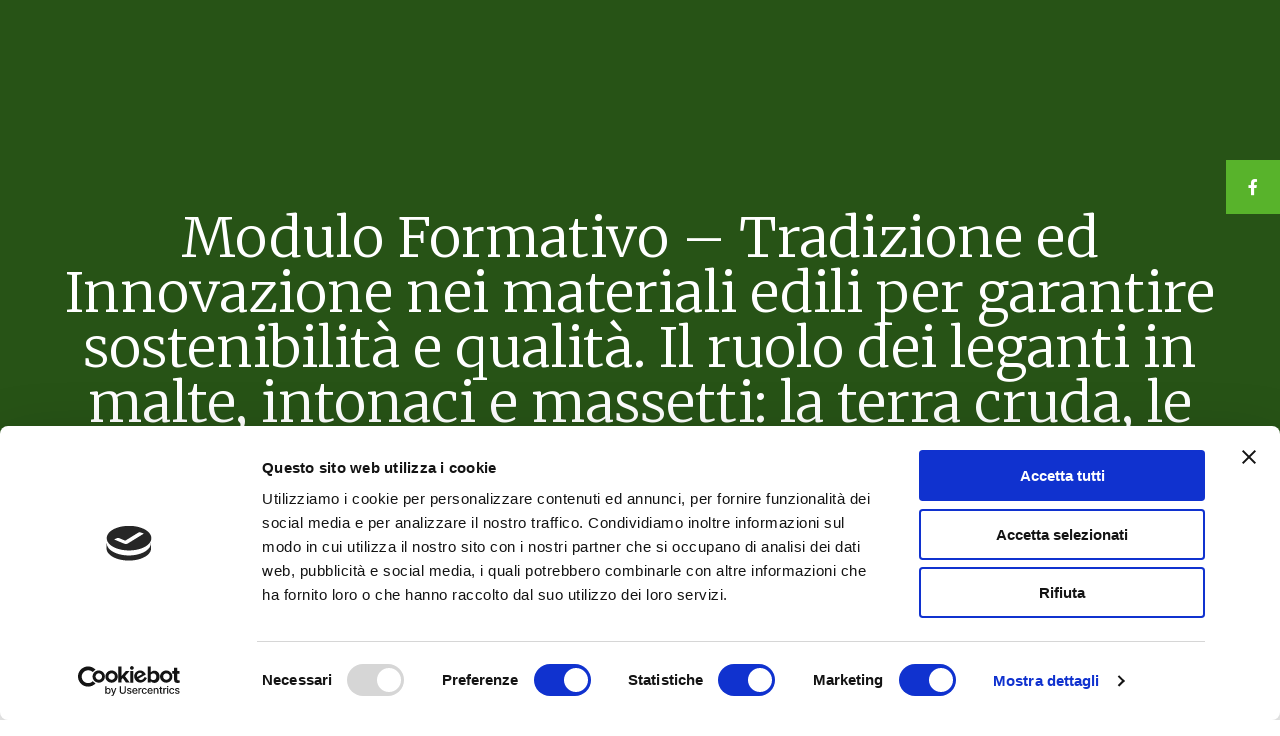

--- FILE ---
content_type: text/css
request_url: https://labcostruiresostenibile.it/wp-content/uploads/betheme/css/post-2796.css?ver=1769022027
body_size: -70
content:
.mcb-section .mcb-wrap .mcb-item-ex70z8rz{text-align:center;}@media(max-width: 959px){}@media(max-width: 767px){}

--- FILE ---
content_type: application/x-javascript
request_url: https://consentcdn.cookiebot.com/consentconfig/3fc800ca-1de4-4f39-97ea-ea13b0c68dfb/labcostruiresostenibile.it/configuration.js
body_size: 410
content:
CookieConsent.configuration.tags.push({id:54425805,type:"script",tagID:"",innerHash:"",outerHash:"",tagHash:"3651374952244",url:"https://labcostruiresostenibile.it/wp-content/plugins/elementor/assets/js/frontend.min.js?ver=3.11.1",resolvedUrl:"https://labcostruiresostenibile.it/wp-content/plugins/elementor/assets/js/frontend.min.js?ver=3.11.1",cat:[1]});CookieConsent.configuration.tags.push({id:54425806,type:"script",tagID:"",innerHash:"",outerHash:"",tagHash:"11533105121122",url:"https://consent.cookiebot.com/uc.js",resolvedUrl:"https://consent.cookiebot.com/uc.js",cat:[1]});